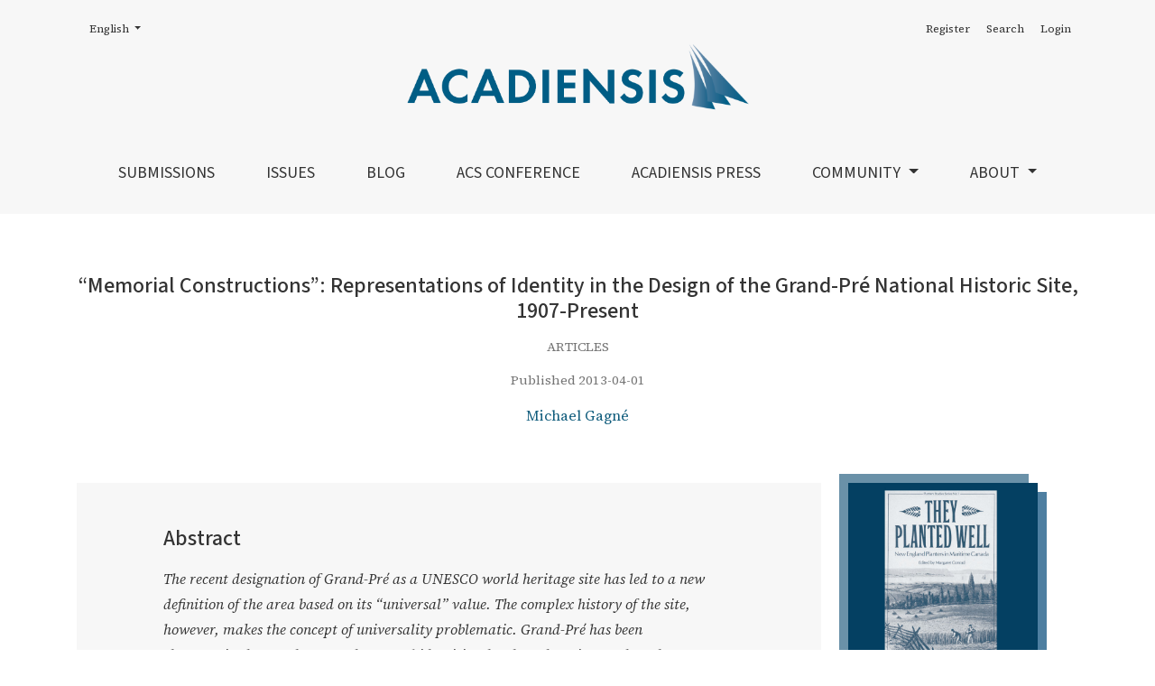

--- FILE ---
content_type: text/css
request_url: https://journals.lib.unb.ca/public/journals/2/styleSheet.css?d=2024-11-23+13%3A15%3A26
body_size: 2100
content:
/* Developed by PKP|PS This work is openly licensed via CC BY 4.0.

/* Developed by PKP|PS
This CSS template allows you to make additional customizations to the OJS Health Science Theme on OJS 3.3

The text shown in grey (such as this) is an informational guide letting you know what that piece of code does. */

@import url('https://fonts.googleapis.com/css2?family=Source+Sans+3:ital,wght@0,200..900;1,200..900&family=Source+Serif+4:ital,opsz,wght@0,8..60,200..900;1,8..60,200..900&display=swap');

/* Global variables */
:root {
    --primary-color: #115d7d;
    /* For text decoration color and box shadows, among others */
    --secondary-color: #6a91a8;
    /* For box shadows, backgrounds, among others */
    --tertiary-color: #4e7fa1;
    /* For ToC, author list, article landing page, author list */
    --accent-color: #414042;
    /* Blue color, background color for submenus and footer */
    --black-color: #383838;
    /* Black color, for borders */
    --white-color: #ffffff;
    /* White color, for some backgrounds and fonts */
    --light-gray-color-background: #e5e5e5e5;
    /* Gray color, used in homepage image behind issue */
    --gray-color: #383838;
    /* Gray color, used in the article landing page in issue name */
    --light-gray-color: #757575;
    /* Light gray color, used in article details issue section */
    --gray-color-menu: #383838;
    /* Light gray color, used in dropdown menu */
    --gray-color-modal: #383838;
    /* Light gray color, used in modal content when clicking on the author's biography */
    --font-josefina: 'Source Sans 3', sans-serif;
    /* Font for h1, h2, h3, h4, h5, h6 */
    --font-mukta: 'Source Serif 4', serif;
    /* Font body, buttons and some article details  */
}

/* font controls - monochrome */
h1, h2, h3, h4, h5, h6, .h1, .h2, .h3, .h4, .h5, .h6 {
    font-family: var(--font-josefina);
}

body {
    font-family: var(--font-mukta);
    font-weight: 400;
}

.article-summary-authors, .article-summary-pages, .authors-string, .author-string-href {
    color: var(--primary-color);
}

.issue-toc-section-title {
    font-family: var(--font-josefina);
    color: var(--black-color);
}

.article-details-issue-identifier {
    font-family: var(--font-josefina);
    color: var(--black-color);
}


/* link styling */
/* color definitions -  tertiary:  #e3e554 green, secondary:  #e56e1c orange, tertiary: #51bacc blue rgb needed */
.article-summary-title a {
    font-family: var(--font-mukta);
    text-decoration: none;
}

a {
    color: var(--black-color);
    text-decoration: underline;
    text-decoration-color: var(--primary-color);
}

a:hover, a:focus {
    color: var(--black-color);
}

/* box shadows - secondary & tertiary colors */
.homepage-issue-cover {
    box-shadow: -10px -10px var(--secondary-color), 10px 10px var(--tertiary-color);
}

.page-issue-cover, .article-details-block.article-details-cover img {
    box-shadow: -10px -10px var(--secondary-color), 10px 10px var(--tertiary-color);
}

.issue-summary-cover {
    box-shadow: -5px -5px var(--secondary-color), 5px 5px var(--tertiary-color);
}

#primaryNav .nav-link:hover, #primaryNav .nav-link:focus {
    background: transparent;
}

#primaryNav .dropdown-item:focus, #primaryNav .dropdown-item:hover {
    background-color: transparent;
    border-color: transparent;
}

#primaryNav .dropdown-menu.show {
    background-color: var(--accent-color)
}

.homepage-issue-description-more a {
    text-decoration: none;
    color: var(--black-color);
    padding: 0em 0.125em 0em 0.125em;
    text-transform: uppercase;
    border-bottom: .125em solid var(--secondary-color);
    box-shadow: inset 0 -0.125em 0 var(--secondary-color);
    transition: box-shadow 270ms cubic-bezier(0.77, 0, 0.175, 1), color 270ms cubic-bezier(0.77, 0, 0.175, 1);
}

.homepage-issue-description-more a:hover {
    text-decoration: none;
    box-shadow: inset 0 -1.5em 0 var(--secondary-color);
    color: var(--black-color);
}

.homepage-issue-description-more a:focus {
    background: var(--white-coral);
    outline: none;
    background: var(--secondary-color);
    color: var(--white-coral);
}


/* buttons */
.btn.btn {
    font-family: var(--font-mukta);
}

.btn-primary {
    background: none;
    border-color: var(--black-color);
    color: var(--black-color);
    text-transform: uppercase;
    margin: 0.5em;
    text-decoration: none;
}

.btn-primary:hover, .btn-primary:focus, .btn-primary:active {
    background: transparent !important;
    border-color: var(--black-color) !important;
    color: var(--black-color);
    box-shadow: -3px -3px var(--secondary-color), 3px 3px var(--tertiary-color);
}

.article-details-issue-identifier a {
    text-decoration: underline;
    text-decoration-color: var(--primary-color);
    color: var(--gray-color);
}

.article-details-issue-section, .article-details-doi, .article-details-published {
    font-family: var(--font-mukta);
    color: var(--light-gray-color);
}

#primaryNav .nav-link, #primaryNav .dropdown-item {
    font-size: 1.125rem;
    font-family: var(--font-josefina);
    text-decoration: none;
}

ul#userNav a {
    text-decoration: none;
}

#userNav .dropdown-item, .language-toggle .dropdown-item {
    text-decoration: none;
    color: var(--white-color);
}

.container-homepage-issue {
    margin-top: -3rem;
}

.site-footer {
    background: var(--accent-color)
}

/* notification circle */
.badge-light {
    background: var(--primary-color);
    color: var(--white-color);
}

.dropdown-item:hover, .dropdown-item:focus {
    border: none;
}

.article-details-heading, .article-details .item>.label {
    color: var(--black-color);
}

.dropdown-menu {
    background: var(--gray-color-menu);
}

.modal-content {
    background: var(--gray-color-modal);
}

/* 992 media screen breakpoint */
@media screen and (max-width: 992px) {
    .navbar-brand img {
        max-height: 3em;
    }
    .navbar-light .navbar-nav .nav-link:hover, .navbar-light .navbar-nav .dropdown-item:hover, .navbar-light .navbar-nav .nav-link:focus, .navbar-light .navbar-nav .dropdown-item:focus {
        color: var(--white-color);
    }
    .navbar-logo img {
        max-height: 200px;
    }
}

@media (min-width: 992px) {
    

/** ADD ADDITIONAL CUSTOMIZATIONS BELOW THIS**/

/* Font Size Up */
html, body {
    font-size: 16px;
    line-height: 1.43rem;
}

.obj_article_details .authors .affiliation {
    font-size: .93rem;
    color: rgba(0, 0, 0, 0.9);
}

/* Spacing and Clarity */
/*
#navigationPrimary a {
    font-size: .9rem;
    margin-bottom: 0.1em;
}
.obj_issue_toc .galleys>h3,
.obj_issue_toc .section>h3 {
    font-weight: 600
}
.obj_issue_toc .articles {
    margin-top: 0.5em;
}
.obj_issue_toc + a.read_more {
    margin-top: 1.5rem;
}
.obj_article_details .authors li:last-child {
    margin-bottom: 0;
}
    */